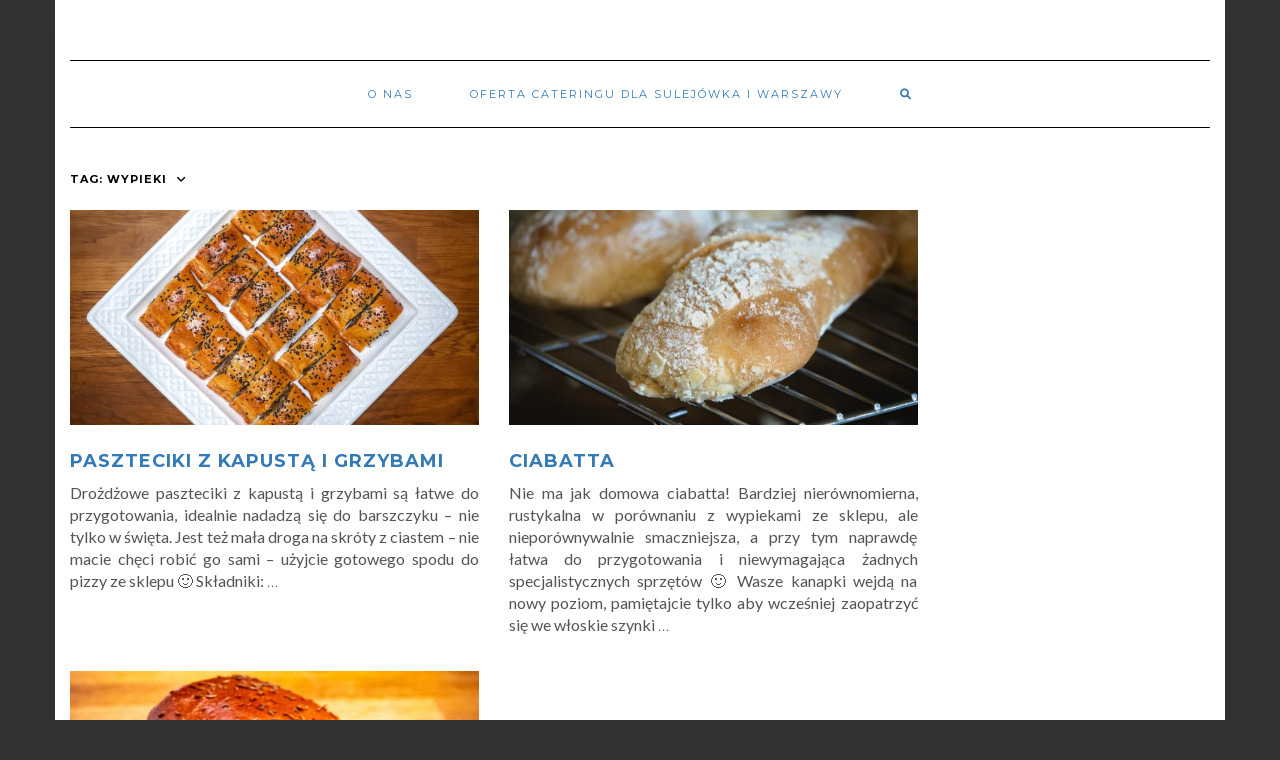

--- FILE ---
content_type: text/html; charset=UTF-8
request_url: https://www.ciekawakuchnia.pl/przepis/wypieki/
body_size: 5810
content:
<!DOCTYPE html>
<html lang="pl-PL">
<head>
    <meta charset="UTF-8" />
    <meta http-equiv="X-UA-Compatible" content="IE=edge" />
    <meta name="viewport" content="width=device-width, initial-scale=1" />
        <meta name='robots' content='index, follow, max-image-preview:large, max-snippet:-1, max-video-preview:-1' />
	<style>img:is([sizes="auto" i], [sizes^="auto," i]) { contain-intrinsic-size: 3000px 1500px }</style>
	
	<!-- This site is optimized with the Yoast SEO plugin v25.6 - https://yoast.com/wordpress/plugins/seo/ -->
	<title>Przepisy: wypieki - CiekawaKuchnia.pl</title>
	<link rel="canonical" href="https://www.ciekawakuchnia.pl/przepis/wypieki/" />
	<meta property="og:locale" content="pl_PL" />
	<meta property="og:type" content="article" />
	<meta property="og:title" content="Przepisy: wypieki - CiekawaKuchnia.pl" />
	<meta property="og:url" content="https://www.ciekawakuchnia.pl/przepis/wypieki/" />
	<meta property="og:site_name" content="CiekawaKuchnia.pl" />
	<script type="application/ld+json" class="yoast-schema-graph">{"@context":"https://schema.org","@graph":[{"@type":"CollectionPage","@id":"https://www.ciekawakuchnia.pl/przepis/wypieki/","url":"https://www.ciekawakuchnia.pl/przepis/wypieki/","name":"Przepisy: wypieki - CiekawaKuchnia.pl","isPartOf":{"@id":"https://www.ciekawakuchnia.pl/#website"},"primaryImageOfPage":{"@id":"https://www.ciekawakuchnia.pl/przepis/wypieki/#primaryimage"},"image":{"@id":"https://www.ciekawakuchnia.pl/przepis/wypieki/#primaryimage"},"thumbnailUrl":"https://www.ciekawakuchnia.pl/wp-content/uploads/2022/12/DSC01937.jpg","breadcrumb":{"@id":"https://www.ciekawakuchnia.pl/przepis/wypieki/#breadcrumb"},"inLanguage":"pl-PL"},{"@type":"ImageObject","inLanguage":"pl-PL","@id":"https://www.ciekawakuchnia.pl/przepis/wypieki/#primaryimage","url":"https://www.ciekawakuchnia.pl/wp-content/uploads/2022/12/DSC01937.jpg","contentUrl":"https://www.ciekawakuchnia.pl/wp-content/uploads/2022/12/DSC01937.jpg","width":1920,"height":1828},{"@type":"BreadcrumbList","@id":"https://www.ciekawakuchnia.pl/przepis/wypieki/#breadcrumb","itemListElement":[{"@type":"ListItem","position":1,"name":"Strona główna","item":"https://www.ciekawakuchnia.pl/"},{"@type":"ListItem","position":2,"name":"wypieki"}]},{"@type":"WebSite","@id":"https://www.ciekawakuchnia.pl/#website","url":"https://www.ciekawakuchnia.pl/","name":"CiekawaKuchnia.pl","description":"Przepisy na każdy dzień","publisher":{"@id":"https://www.ciekawakuchnia.pl/#/schema/person/b42d935a9d837ae91487877090f71fcf"},"potentialAction":[{"@type":"SearchAction","target":{"@type":"EntryPoint","urlTemplate":"https://www.ciekawakuchnia.pl/?s={search_term_string}"},"query-input":{"@type":"PropertyValueSpecification","valueRequired":true,"valueName":"search_term_string"}}],"inLanguage":"pl-PL"},{"@type":["Person","Organization"],"@id":"https://www.ciekawakuchnia.pl/#/schema/person/b42d935a9d837ae91487877090f71fcf","name":"Ciekawa Kuchnia","image":{"@type":"ImageObject","inLanguage":"pl-PL","@id":"https://www.ciekawakuchnia.pl/#/schema/person/image/","url":"https://secure.gravatar.com/avatar/9179c2a027e73b1100b291aaa52b43d78305bfb81ba55393f1f908879a35bc50?s=96&d=mm&r=g","contentUrl":"https://secure.gravatar.com/avatar/9179c2a027e73b1100b291aaa52b43d78305bfb81ba55393f1f908879a35bc50?s=96&d=mm&r=g","caption":"Ciekawa Kuchnia"},"logo":{"@id":"https://www.ciekawakuchnia.pl/#/schema/person/image/"},"sameAs":["https://www.facebook.com/ciekawakuchnia"]}]}</script>
	<!-- / Yoast SEO plugin. -->


<link rel='dns-prefetch' href='//www.ciekawakuchnia.pl' />
<link rel='dns-prefetch' href='//fonts.googleapis.com' />
<link href='https://fonts.gstatic.com' crossorigin rel='preconnect' />
<link rel="alternate" type="application/rss+xml" title="CiekawaKuchnia.pl &raquo; Kanał z wpisami" href="https://www.ciekawakuchnia.pl/feed/" />
<link rel="alternate" type="application/rss+xml" title="CiekawaKuchnia.pl &raquo; Kanał z komentarzami" href="https://www.ciekawakuchnia.pl/comments/feed/" />
<link rel="alternate" type="application/rss+xml" title="CiekawaKuchnia.pl &raquo; Kanał z wpisami otagowanymi jako wypieki" href="https://www.ciekawakuchnia.pl/przepis/wypieki/feed/" />
<style id='classic-theme-styles-inline-css' type='text/css'>
/*! This file is auto-generated */
.wp-block-button__link{color:#fff;background-color:#32373c;border-radius:9999px;box-shadow:none;text-decoration:none;padding:calc(.667em + 2px) calc(1.333em + 2px);font-size:1.125em}.wp-block-file__button{background:#32373c;color:#fff;text-decoration:none}
</style>
<style id='global-styles-inline-css' type='text/css'>
:root{--wp--preset--aspect-ratio--square: 1;--wp--preset--aspect-ratio--4-3: 4/3;--wp--preset--aspect-ratio--3-4: 3/4;--wp--preset--aspect-ratio--3-2: 3/2;--wp--preset--aspect-ratio--2-3: 2/3;--wp--preset--aspect-ratio--16-9: 16/9;--wp--preset--aspect-ratio--9-16: 9/16;--wp--preset--color--black: #000000;--wp--preset--color--cyan-bluish-gray: #abb8c3;--wp--preset--color--white: #ffffff;--wp--preset--color--pale-pink: #f78da7;--wp--preset--color--vivid-red: #cf2e2e;--wp--preset--color--luminous-vivid-orange: #ff6900;--wp--preset--color--luminous-vivid-amber: #fcb900;--wp--preset--color--light-green-cyan: #7bdcb5;--wp--preset--color--vivid-green-cyan: #00d084;--wp--preset--color--pale-cyan-blue: #8ed1fc;--wp--preset--color--vivid-cyan-blue: #0693e3;--wp--preset--color--vivid-purple: #9b51e0;--wp--preset--gradient--vivid-cyan-blue-to-vivid-purple: linear-gradient(135deg,rgba(6,147,227,1) 0%,rgb(155,81,224) 100%);--wp--preset--gradient--light-green-cyan-to-vivid-green-cyan: linear-gradient(135deg,rgb(122,220,180) 0%,rgb(0,208,130) 100%);--wp--preset--gradient--luminous-vivid-amber-to-luminous-vivid-orange: linear-gradient(135deg,rgba(252,185,0,1) 0%,rgba(255,105,0,1) 100%);--wp--preset--gradient--luminous-vivid-orange-to-vivid-red: linear-gradient(135deg,rgba(255,105,0,1) 0%,rgb(207,46,46) 100%);--wp--preset--gradient--very-light-gray-to-cyan-bluish-gray: linear-gradient(135deg,rgb(238,238,238) 0%,rgb(169,184,195) 100%);--wp--preset--gradient--cool-to-warm-spectrum: linear-gradient(135deg,rgb(74,234,220) 0%,rgb(151,120,209) 20%,rgb(207,42,186) 40%,rgb(238,44,130) 60%,rgb(251,105,98) 80%,rgb(254,248,76) 100%);--wp--preset--gradient--blush-light-purple: linear-gradient(135deg,rgb(255,206,236) 0%,rgb(152,150,240) 100%);--wp--preset--gradient--blush-bordeaux: linear-gradient(135deg,rgb(254,205,165) 0%,rgb(254,45,45) 50%,rgb(107,0,62) 100%);--wp--preset--gradient--luminous-dusk: linear-gradient(135deg,rgb(255,203,112) 0%,rgb(199,81,192) 50%,rgb(65,88,208) 100%);--wp--preset--gradient--pale-ocean: linear-gradient(135deg,rgb(255,245,203) 0%,rgb(182,227,212) 50%,rgb(51,167,181) 100%);--wp--preset--gradient--electric-grass: linear-gradient(135deg,rgb(202,248,128) 0%,rgb(113,206,126) 100%);--wp--preset--gradient--midnight: linear-gradient(135deg,rgb(2,3,129) 0%,rgb(40,116,252) 100%);--wp--preset--font-size--small: 13px;--wp--preset--font-size--medium: 20px;--wp--preset--font-size--large: 36px;--wp--preset--font-size--x-large: 42px;--wp--preset--spacing--20: 0.44rem;--wp--preset--spacing--30: 0.67rem;--wp--preset--spacing--40: 1rem;--wp--preset--spacing--50: 1.5rem;--wp--preset--spacing--60: 2.25rem;--wp--preset--spacing--70: 3.38rem;--wp--preset--spacing--80: 5.06rem;--wp--preset--shadow--natural: 6px 6px 9px rgba(0, 0, 0, 0.2);--wp--preset--shadow--deep: 12px 12px 50px rgba(0, 0, 0, 0.4);--wp--preset--shadow--sharp: 6px 6px 0px rgba(0, 0, 0, 0.2);--wp--preset--shadow--outlined: 6px 6px 0px -3px rgba(255, 255, 255, 1), 6px 6px rgba(0, 0, 0, 1);--wp--preset--shadow--crisp: 6px 6px 0px rgba(0, 0, 0, 1);}:where(.is-layout-flex){gap: 0.5em;}:where(.is-layout-grid){gap: 0.5em;}body .is-layout-flex{display: flex;}.is-layout-flex{flex-wrap: wrap;align-items: center;}.is-layout-flex > :is(*, div){margin: 0;}body .is-layout-grid{display: grid;}.is-layout-grid > :is(*, div){margin: 0;}:where(.wp-block-columns.is-layout-flex){gap: 2em;}:where(.wp-block-columns.is-layout-grid){gap: 2em;}:where(.wp-block-post-template.is-layout-flex){gap: 1.25em;}:where(.wp-block-post-template.is-layout-grid){gap: 1.25em;}.has-black-color{color: var(--wp--preset--color--black) !important;}.has-cyan-bluish-gray-color{color: var(--wp--preset--color--cyan-bluish-gray) !important;}.has-white-color{color: var(--wp--preset--color--white) !important;}.has-pale-pink-color{color: var(--wp--preset--color--pale-pink) !important;}.has-vivid-red-color{color: var(--wp--preset--color--vivid-red) !important;}.has-luminous-vivid-orange-color{color: var(--wp--preset--color--luminous-vivid-orange) !important;}.has-luminous-vivid-amber-color{color: var(--wp--preset--color--luminous-vivid-amber) !important;}.has-light-green-cyan-color{color: var(--wp--preset--color--light-green-cyan) !important;}.has-vivid-green-cyan-color{color: var(--wp--preset--color--vivid-green-cyan) !important;}.has-pale-cyan-blue-color{color: var(--wp--preset--color--pale-cyan-blue) !important;}.has-vivid-cyan-blue-color{color: var(--wp--preset--color--vivid-cyan-blue) !important;}.has-vivid-purple-color{color: var(--wp--preset--color--vivid-purple) !important;}.has-black-background-color{background-color: var(--wp--preset--color--black) !important;}.has-cyan-bluish-gray-background-color{background-color: var(--wp--preset--color--cyan-bluish-gray) !important;}.has-white-background-color{background-color: var(--wp--preset--color--white) !important;}.has-pale-pink-background-color{background-color: var(--wp--preset--color--pale-pink) !important;}.has-vivid-red-background-color{background-color: var(--wp--preset--color--vivid-red) !important;}.has-luminous-vivid-orange-background-color{background-color: var(--wp--preset--color--luminous-vivid-orange) !important;}.has-luminous-vivid-amber-background-color{background-color: var(--wp--preset--color--luminous-vivid-amber) !important;}.has-light-green-cyan-background-color{background-color: var(--wp--preset--color--light-green-cyan) !important;}.has-vivid-green-cyan-background-color{background-color: var(--wp--preset--color--vivid-green-cyan) !important;}.has-pale-cyan-blue-background-color{background-color: var(--wp--preset--color--pale-cyan-blue) !important;}.has-vivid-cyan-blue-background-color{background-color: var(--wp--preset--color--vivid-cyan-blue) !important;}.has-vivid-purple-background-color{background-color: var(--wp--preset--color--vivid-purple) !important;}.has-black-border-color{border-color: var(--wp--preset--color--black) !important;}.has-cyan-bluish-gray-border-color{border-color: var(--wp--preset--color--cyan-bluish-gray) !important;}.has-white-border-color{border-color: var(--wp--preset--color--white) !important;}.has-pale-pink-border-color{border-color: var(--wp--preset--color--pale-pink) !important;}.has-vivid-red-border-color{border-color: var(--wp--preset--color--vivid-red) !important;}.has-luminous-vivid-orange-border-color{border-color: var(--wp--preset--color--luminous-vivid-orange) !important;}.has-luminous-vivid-amber-border-color{border-color: var(--wp--preset--color--luminous-vivid-amber) !important;}.has-light-green-cyan-border-color{border-color: var(--wp--preset--color--light-green-cyan) !important;}.has-vivid-green-cyan-border-color{border-color: var(--wp--preset--color--vivid-green-cyan) !important;}.has-pale-cyan-blue-border-color{border-color: var(--wp--preset--color--pale-cyan-blue) !important;}.has-vivid-cyan-blue-border-color{border-color: var(--wp--preset--color--vivid-cyan-blue) !important;}.has-vivid-purple-border-color{border-color: var(--wp--preset--color--vivid-purple) !important;}.has-vivid-cyan-blue-to-vivid-purple-gradient-background{background: var(--wp--preset--gradient--vivid-cyan-blue-to-vivid-purple) !important;}.has-light-green-cyan-to-vivid-green-cyan-gradient-background{background: var(--wp--preset--gradient--light-green-cyan-to-vivid-green-cyan) !important;}.has-luminous-vivid-amber-to-luminous-vivid-orange-gradient-background{background: var(--wp--preset--gradient--luminous-vivid-amber-to-luminous-vivid-orange) !important;}.has-luminous-vivid-orange-to-vivid-red-gradient-background{background: var(--wp--preset--gradient--luminous-vivid-orange-to-vivid-red) !important;}.has-very-light-gray-to-cyan-bluish-gray-gradient-background{background: var(--wp--preset--gradient--very-light-gray-to-cyan-bluish-gray) !important;}.has-cool-to-warm-spectrum-gradient-background{background: var(--wp--preset--gradient--cool-to-warm-spectrum) !important;}.has-blush-light-purple-gradient-background{background: var(--wp--preset--gradient--blush-light-purple) !important;}.has-blush-bordeaux-gradient-background{background: var(--wp--preset--gradient--blush-bordeaux) !important;}.has-luminous-dusk-gradient-background{background: var(--wp--preset--gradient--luminous-dusk) !important;}.has-pale-ocean-gradient-background{background: var(--wp--preset--gradient--pale-ocean) !important;}.has-electric-grass-gradient-background{background: var(--wp--preset--gradient--electric-grass) !important;}.has-midnight-gradient-background{background: var(--wp--preset--gradient--midnight) !important;}.has-small-font-size{font-size: var(--wp--preset--font-size--small) !important;}.has-medium-font-size{font-size: var(--wp--preset--font-size--medium) !important;}.has-large-font-size{font-size: var(--wp--preset--font-size--large) !important;}.has-x-large-font-size{font-size: var(--wp--preset--font-size--x-large) !important;}
:where(.wp-block-post-template.is-layout-flex){gap: 1.25em;}:where(.wp-block-post-template.is-layout-grid){gap: 1.25em;}
:where(.wp-block-columns.is-layout-flex){gap: 2em;}:where(.wp-block-columns.is-layout-grid){gap: 2em;}
:root :where(.wp-block-pullquote){font-size: 1.5em;line-height: 1.6;}
</style>
<link rel='stylesheet' id='wpo_min-header-0-css' href='https://www.ciekawakuchnia.pl/wp-content/cache/wpo-minify/1754382860/assets/wpo-minify-header-53c85ec2.min.css' type='text/css' media='all' />
<!--[if lt IE 9]>
<script type="text/javascript" src="https://www.ciekawakuchnia.pl/wp-content/themes/kale/assets/js/respond.min.js" id="kale-respond-js"></script>
<![endif]-->
<!--[if lt IE 9]>
<script type="text/javascript" src="https://www.ciekawakuchnia.pl/wp-content/themes/kale/assets/js/html5shiv.min.js" id="kale-html5-js"></script>
<![endif]-->
<script type="text/javascript" src="https://www.ciekawakuchnia.pl/wp-content/cache/wpo-minify/1754382860/assets/wpo-minify-header-7c2b0e4a.min.js" id="wpo_min-header-1-js"></script>
<link rel="https://api.w.org/" href="https://www.ciekawakuchnia.pl/wp-json/" /><link rel="alternate" title="JSON" type="application/json" href="https://www.ciekawakuchnia.pl/wp-json/wp/v2/tags/609" /><link rel="apple-touch-icon" sizes="180x180" href="/wp-content/uploads/fbrfg/apple-touch-icon.png">
<link rel="icon" type="image/png" sizes="32x32" href="/wp-content/uploads/fbrfg/favicon-32x32.png">
<link rel="icon" type="image/png" sizes="16x16" href="/wp-content/uploads/fbrfg/favicon-16x16.png">
<link rel="manifest" href="/wp-content/uploads/fbrfg/site.webmanifest">
<link rel="mask-icon" href="/wp-content/uploads/fbrfg/safari-pinned-tab.svg" color="#5bbad5">
<link rel="shortcut icon" href="/wp-content/uploads/fbrfg/favicon.ico">
<meta name="msapplication-TileColor" content="#da532c">
<meta name="msapplication-config" content="/wp-content/uploads/fbrfg/browserconfig.xml">
<meta name="theme-color" content="#ffffff"><style type="text/css" id="custom-background-css">
body.custom-background { background-color: #333333; }
</style>
	<style>.frontpage-banner:before, .frontpage-slider .owl-carousel-item:before{content:none;}</style><link rel="icon" href="https://www.ciekawakuchnia.pl/wp-content/uploads/2016/03/cropped-ckb-32x32.png" sizes="32x32" />
<link rel="icon" href="https://www.ciekawakuchnia.pl/wp-content/uploads/2016/03/cropped-ckb-192x192.png" sizes="192x192" />
<link rel="apple-touch-icon" href="https://www.ciekawakuchnia.pl/wp-content/uploads/2016/03/cropped-ckb-180x180.png" />
<meta name="msapplication-TileImage" content="https://www.ciekawakuchnia.pl/wp-content/uploads/2016/03/cropped-ckb-270x270.png" />
		<style type="text/css" id="wp-custom-css">
			body {font-size: 16px; line-height:22px}
a {
	color: #337ab7 !important;
}
h2, h3 {font-weight: 600;}
body.home .sidebar-column { display:none;}
body.home .main-column.col-md-9  {width: 100%}
body.page-id-2257 h3 {
	font-size: 14px;
}
body.page-id-2257 .wp-block-image {
    max-height: 150px !important;
    overflow: hidden;
}
		</style>
		<style id="kirki-inline-styles"></style><link rel="manifest" href="/manifest.json" />
</head>

<body data-rsssl=1 class="archive tag tag-wypieki tag-609 custom-background wp-theme-kale">
<a class="skip-link screen-reader-text" href="#content">
Skip to content</a>

<div class="main-wrapper">
    <div class="container">

        <!-- Header -->
        <header class="header" role="banner">

            
            <!-- Header Row 2 -->
            <div class="header-row-2">
                <div class="logo">
                                    </div>
                            </div>
            <!-- /Header Row 2 -->


            <!-- Header Row 3 -->
            <div class="header-row-3">
                <nav class="navbar navbar-default" role="navigation" aria-label="Main navigation">
                    <div class="navbar-header">
                        <button type="button" class="navbar-toggle collapsed" data-toggle="collapse" data-target=".header-row-3 .navbar-collapse" aria-expanded="false">
                        <span class="sr-only">Toggle Navigation</span>
                        <span class="icon-bar"></span>
                        <span class="icon-bar"></span>
                        <span class="icon-bar"></span>
                        </button>
                    </div>
                    <!-- Navigation -->
                    <div class="navbar-collapse collapse"><ul id="menu-main2" class="nav navbar-nav"><li id="menu-item-2006" class="menu-item menu-item-type-post_type menu-item-object-page menu-item-2006"><a href="https://www.ciekawakuchnia.pl/about/">O nas</a></li>
<li id="menu-item-4936" class="menu-item menu-item-type-post_type menu-item-object-page menu-item-4936"><a href="https://www.ciekawakuchnia.pl/catering-sulejowek/">Oferta cateringu dla Sulejówka i Warszawy</a></li>
<li class="search">
        <a href="javascript:;" id="toggle-main_search" data-toggle="dropdown"><i class="fa fa-search"></i></a>
        <div class="dropdown-menu main_search">
            <form name="main_search" method="get" action="https://www.ciekawakuchnia.pl/">
                <input type="text" name="s" class="form-control" placeholder="Type here" />
            </form>
        </div>
    </li></ul></div>                    <!-- /Navigation -->
                </nav>
            </div>
            <!-- /Header Row 3 -->

        </header>
        <!-- /Header -->


<a id="content"></a>

<div class="blog-feed">
<!-- Two Columns -->
<div class="row two-columns">
    
<!-- Main Column -->
<div class="main-column  col-md-9 " role="main">
    <!-- Blog Feed -->
    <div class="blog-feed">
        <h2>Tag: <span>wypieki</span></h2>
        
        <div class="blog-feed-posts">
        
        <div class="row">                    <div class="col-md-6"><div id="post-5229" class="entry entry-small post-5229 post type-post status-publish format-standard has-post-thumbnail category-boze-narodzenie category-dania-glowne category-dodatki category-gotowane category-jaja category-kiszone category-kuchnia_polska category-kuchnie_swiata category-nabial category-produkty category-przepisy category-swieta category-warzywa category-wypieki tag-paszteciki tag-paszteciki-drozdzowe tag-paszteciki-z-kapusta tag-wypieki">
    
    <div class="entry-content">
        
        <div class="entry-thumb">
                        <a href="https://www.ciekawakuchnia.pl/paszteciki-z-kapusta-i-grzybami/"><img width="760" height="400" src="https://www.ciekawakuchnia.pl/wp-content/uploads/2022/12/DSC01937-760x400.jpg" class="img-responsive wp-post-image" alt="Paszteciki z kapustą i grzybami" decoding="async" fetchpriority="high" /></a>
                    </div>
        
                
                <h3 class="entry-title"><a href="https://www.ciekawakuchnia.pl/paszteciki-z-kapusta-i-grzybami/" title="Paszteciki z kapustą i grzybami">Paszteciki z kapustą i grzybami</a></h3>
                
                <div class="entry-summary">
          <p>Drożdżowe paszteciki z kapustą i grzybami są łatwe do przygotowania, idealnie nadadzą się do barszczyku &#8211; nie tylko w święta. Jest też mała droga na skróty z ciastem &#8211; nie macie chęci robić go sami &#8211; użyjcie gotowego spodu do pizzy ze sklepu 🙂 Składniki:&nbsp;<a class="read-more" href="https://www.ciekawakuchnia.pl/paszteciki-z-kapusta-i-grzybami/">&hellip;</a></p>
                  </div>
                
                
    </div>
</div></div>
                                        <div class="col-md-6"><div id="post-5016" class="entry entry-small post-5016 post type-post status-publish format-standard has-post-thumbnail category-kuchnia_wloska category-kuchnie_swiata category-przepisy category-wypieki tag-ciabatta tag-latwe tag-wypieki">
    
    <div class="entry-content">
        
        <div class="entry-thumb">
                        <a href="https://www.ciekawakuchnia.pl/ciabatta/"><img width="760" height="400" src="https://www.ciekawakuchnia.pl/wp-content/uploads/2021/10/DSC09897-760x400.jpg" class="img-responsive wp-post-image" alt="Ciabatta" decoding="async" /></a>
                    </div>
        
                
                <h3 class="entry-title"><a href="https://www.ciekawakuchnia.pl/ciabatta/" title="Ciabatta">Ciabatta</a></h3>
                
                <div class="entry-summary">
          <p>Nie ma jak domowa ciabatta! Bardziej nierównomierna, rustykalna w porównaniu z wypiekami ze sklepu, ale nieporównywalnie smaczniejsza, a przy tym naprawdę łatwa do przygotowania i niewymagająca żadnych specjalistycznych sprzętów 🙂 Wasze kanapki wejdą na nowy poziom, pamiętajcie tylko aby wcześniej zaopatrzyć się we włoskie szynki&nbsp;<a class="read-more" href="https://www.ciekawakuchnia.pl/ciabatta/">&hellip;</a></p>
                  </div>
                
                
    </div>
</div></div>
                    </div><div class="row">                    <div class="col-md-6"><div id="post-5011" class="entry entry-small post-5011 post type-post status-publish format-standard has-post-thumbnail category-bakery category-boze-narodzenie category-dania-glowne category-gotowane category-jaja category-kuchnia_polska category-kuchnie_swiata category-mleko category-nabial category-produkty category-przepisy category-swieta category-warzywa category-wypieki tag-ciasto tag-drozdzowe tag-grzyby-lesne tag-kapusta tag-kuchnia-staropolska tag-kulebiak tag-wypieki tag-wytrawne">
    
    <div class="entry-content">
        
        <div class="entry-thumb">
                        <a href="https://www.ciekawakuchnia.pl/kulebiak-z-kapusta-i-grzybami/"><img width="760" height="400" src="https://www.ciekawakuchnia.pl/wp-content/uploads/2021/09/DSC09223-760x400.jpg" class="img-responsive wp-post-image" alt="Kulebiak z kapustą i grzybami" decoding="async" /></a>
                    </div>
        
                
                <h3 class="entry-title"><a href="https://www.ciekawakuchnia.pl/kulebiak-z-kapusta-i-grzybami/" title="Kulebiak z kapustą i grzybami">Kulebiak z kapustą i grzybami</a></h3>
                
                <div class="entry-summary">
          <p>Czym jest Kulebiak? W mocnym uproszczeniu, jest to taki wytrawny makowiec bez maku, ale za to z kapustą i grzybami, lub mięsem. Łatwy w przygotowaniu, syty i pyszny! Składniki &#8211; farsz: 1/2 kg grzybów leśnych 1/2 kg kiszonej kapusty (kiszonej naturalnie, bez octu) ziele angielskie&nbsp;<a class="read-more" href="https://www.ciekawakuchnia.pl/kulebiak-z-kapusta-i-grzybami/">&hellip;</a></p>
                  </div>
                
                
    </div>
</div></div>
                    </div>        
        </div>
            </div>
    <!-- /Blog Feed -->
</div>
<!-- /Main Column -->    <!-- Sidebar -->
<aside class="sidebar sidebar-column  col-md-3 " role="complementary" aria-label="Primary sidebar"> 
    <div class="sidebar-default sidebar-block sidebar-no-borders"></div></aside>
<!-- /Sidebar --></div>
<!-- /Two Columns -->
<hr />
</div>


        
        

<!-- Footer Widgets -->
<aside class="footer-widgets" role="complementary" aria-label="Footer sidebar">

    <!-- Footer Row 2 -->
        <div class="row footer-row-2">
        
        <div class="col-lg-6 col-md-6 col-sm-6 col-xs-6"></div>        
        <div class="col-lg-6 col-md-6 col-sm-6 col-xs-6"></div>        
                
                
                
     </div>
     <hr />
          <!-- /Footer Row 2 -->
     
     

</aside>

<!-- /Footer Widgets -->
        
        <!-- Footer -->
        <div class="footer" role="contentinfo">
            
                        
                                    <div class="footer-copyright">Copyright © 2022 CiekawaKuchnia.pl</div>
                        
            <div class="footer-copyright">
                <ul class="credit">
                    <li><a href="https://www.lyrathemes.com/kale/">Kale</a> by LyraThemes.com.</li>
                </ul>
            </div>
            
        </div>
        <!-- /Footer -->
        
    </div><!-- /Container -->
</div><!-- /Main Wrapper -->

<script type="speculationrules">
{"prefetch":[{"source":"document","where":{"and":[{"href_matches":"\/*"},{"not":{"href_matches":["\/wp-*.php","\/wp-admin\/*","\/wp-content\/uploads\/*","\/wp-content\/*","\/wp-content\/plugins\/*","\/wp-content\/themes\/kale\/*","\/*\\?(.+)"]}},{"not":{"selector_matches":"a[rel~=\"nofollow\"]"}},{"not":{"selector_matches":".no-prefetch, .no-prefetch a"}}]},"eagerness":"conservative"}]}
</script>
<script type="text/javascript" src="https://www.ciekawakuchnia.pl/wp-content/cache/wpo-minify/1754382860/assets/wpo-minify-footer-90e034b1.min.js" id="wpo_min-footer-0-js"></script>
</body>
</html>
